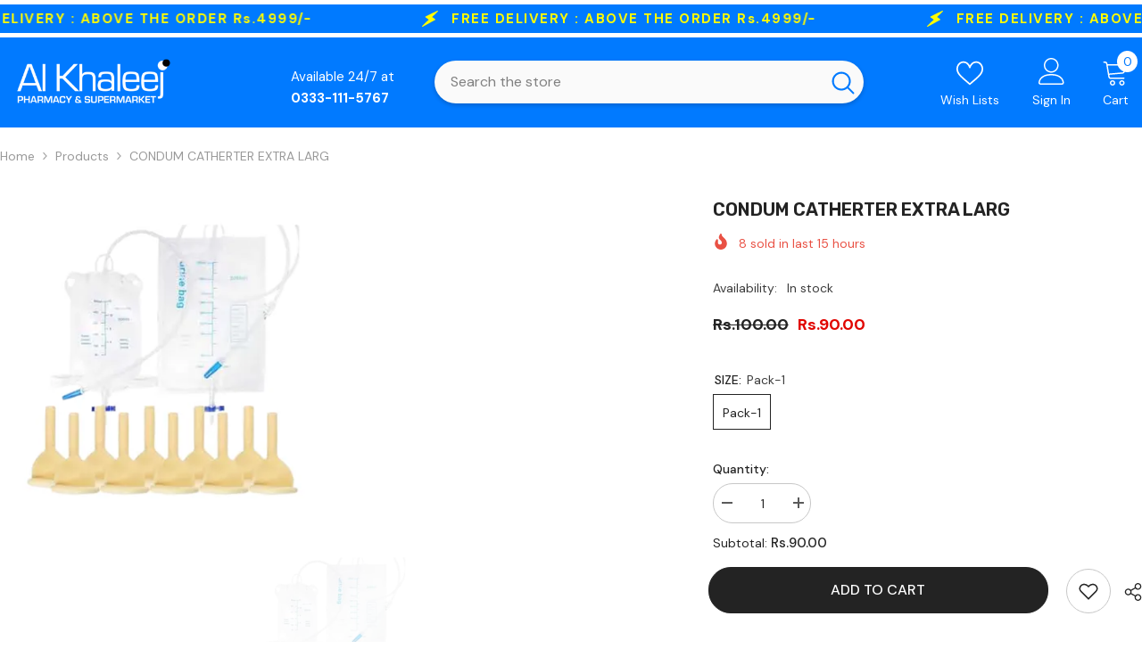

--- FILE ---
content_type: text/css
request_url: https://alkhaleejsupermarket.pk/cdn/shop/t/25/assets/component-pickup-availability.css?v=46254233680356069721768055369
body_size: 303
content:
pickup-availability{display:block}pickup-availability.product__pickup-availabilities{margin:0}.pickup-availability-preview{display:flex;align-items:center;justify-content:flex-start;font-size:var(--font-body-size);font-weight:var(--font-weight-normal);line-height:var(--body-line-height);letter-spacing:var(--body-letter-spacing);color:var(--color-text);margin:0}.pickup-availability-info{padding-left:35px}.pickup-availability-preview .icon{width:24px;height:24px;fill:#108043;margin-right:5px}.pickup-availability-button{font-family:inherit;padding-left:0;padding-right:0;background-color:transparent;border:none;text-decoration:underline;text-underline-offset:.3rem;color:var(--color-link);cursor:pointer;display:block;margin-top:10px}.pickup-availability-info p{display:block;font-size:var(--font-body-size);font-weight:var(--font-weight-normal);line-height:var(--body-line-height);letter-spacing:var(--body-letter-spacing);color:var(--color-text);margin:0}.pickup-availability-info .caption-text{display:flex;align-items:center;justify-content:flex-start;color:var(--color-global);text-transform:uppercase}.pickup-availability-info .strong{font-weight:var(--font-weight-bold)}.pickup-availability-info .icon{width:24px;height:24px;margin-left:-32px;margin-right:8px;position:relative;left:-5px}.pickup-availability-info .icon-tick{fill:#108043;stroke:#108043}.pickup-availability-content .caption{display:block}pickup-availability-drawer{display:block;padding:0;position:fixed;top:0;right:0;z-index:101;transition:transform var(--duration-default) ease;transform:translate(100%);width:100%;height:100%;max-width:calc(100vw - 40px);background-color:var(--bg-white)}pickup-availability-drawer[open]{transform:translate(0);opacity:1;visibility:visible}.pickup-availability-drawer-title,.pickup-availability-body{opacity:0;transform:translate(var(--sidebar-content-distance));transition:opacity var(--duration-long) ease,transform var(--duration-long) ease}pickup-availability-drawer[open] .pickup-availability-drawer-title,pickup-availability-drawer[open] .pickup-availability-body{opacity:1;transform:translate(0)}.pickup-availability-header{position:relative;padding:8px 20px;background-color:#fff}.pickup-availability-drawer-title{display:block;font-size:calc(var(--font-body-size) + 2px);font-weight:var(--font-weight-semibold);letter-spacing:0;line-height:var(--body-line-height);color:var(--color-text);text-transform:capitalize;transition-delay:.15s}.pickup-availability-drawer-button{position:absolute;top:0;left:-40px;width:40px;height:40px;z-index:10;line-height:1;display:flex;align-items:center;justify-content:center;text-align:center;pointer-events:none;background-color:var(--bg-black);border:none;cursor:pointer;opacity:0;transition:opacity var(--duration-default) ease}pickup-availability-drawer[open] .pickup-availability-drawer-button{opacity:1;pointer-events:auto}.pickup-availability-drawer-button svg{display:block;width:15px;height:15px;fill:var(--color-white);stroke:transparent}.pickup-availability-wrapper{height:100%;position:relative;overflow-x:hidden;overflow-y:auto;padding:0 0 70px;transition-duration:.3s}.pickup-availability-body{padding:5px 20px 0;transition-delay:.3s}.pickup-availability-variant{font-size:var(--font-body-size);font-weight:var(--font-weight-normal);line-height:var(--body-line-height);letter-spacing:var(--body-letter-spacing);margin:0 0 20px;text-transform:capitalize;color:#8b8b8b}.pickup-availability-variant>*+strong{margin-left:1rem}.pickup-availability-list__item{position:relative;font-size:0;letter-spacing:0;padding:20px 0;border-top:1px solid #e6e6e6;background-color:transparent}.pickup-availability-heading{font-size:var(--font-body-size);font-weight:var(--font-weight-bold);line-height:var(--body-line-height);letter-spacing:var(--body-letter-spacing);color:var(--color-global);text-transform:uppercase;margin-top:0;margin-bottom:10px}.pickup-availability-address{display:block;font-size:var(--font-body-size);font-weight:var(--font-weight-normal);font-style:normal;line-height:var(--body-line-height);letter-spacing:var(--body-letter-spacing);color:var(--color-text);margin:10px 0 0}.pickup-availability-address p{margin:0}.pickup-availability-list__item+.pickup-availability-list__item{margin-top:20px}body.overflow-hidden .background-overlay{opacity:1;pointer-events:all}@media screen and (max-width: 1024px){.pickup-availability-info{padding-left:34px}.pickup-availability-info .icon{width:40px;height:40px;margin-left:-37px;margin-right:15px;left:2px}.pickup-availability-button{margin-left:1px}}@media screen and (min-width: 551px){pickup-availability-drawer{transform:translate(100%);max-width:400px}pickup-availability-drawer[open]{transform:translate(0);animation:animateDrawerOpen var(--duration-long) ease}}@media (min-width: 1025px){.pickup-availability-button:hover{color:var(--color-link-hover)}.pickup-availability-header,.pickup-availability-body{padding-left:30px;padding-right:30px}.pickup-availability-list__item+.pickup-availability-list__item{margin-top:30px}}
/*# sourceMappingURL=/cdn/shop/t/25/assets/component-pickup-availability.css.map?v=46254233680356069721768055369 */
